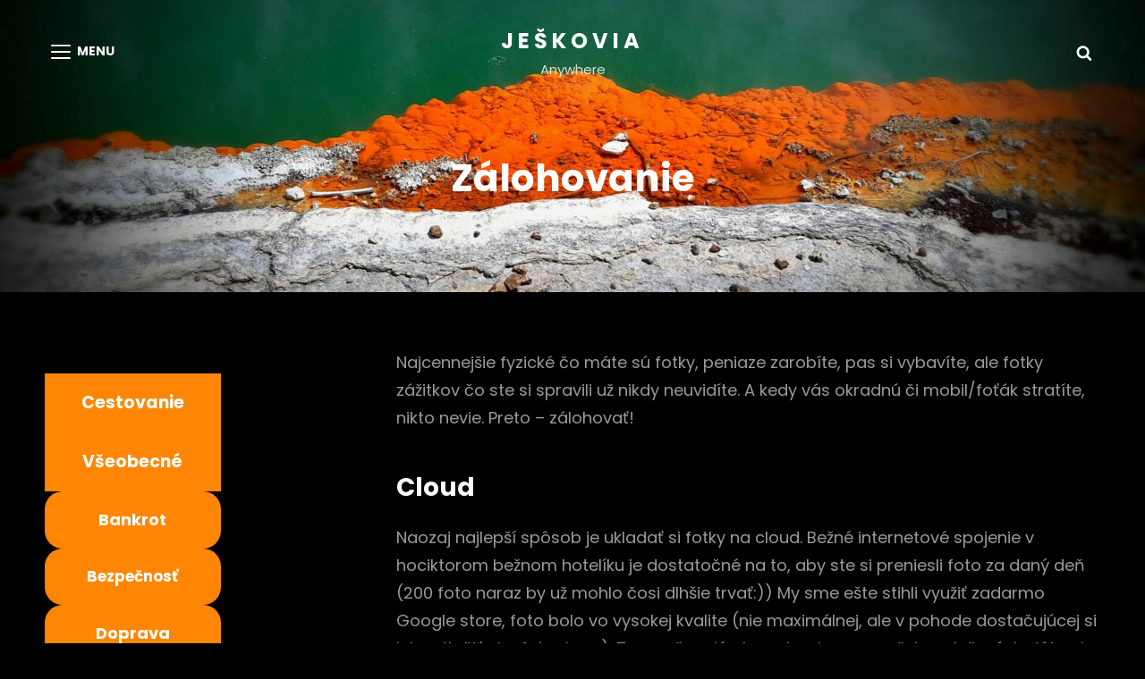

--- FILE ---
content_type: text/css
request_url: https://jeskovia.sk/wp-content/themes/scapeshot-modern/style.css?ver=20251211-24121
body_size: 933
content:
/*
Theme Name: Scapeshot Modern
Theme URI: https://catchthemes.com/themes/scapeshot-modern/
Author: Catch Themes
Author URI: https://catchthemes.com/
Description: ScapeShot Modern is a clean, minimal, and elegant Fullscreen Modern Photography WordPress theme. The theme is ideal for all modern photography blogs and websites. ScapeShot Modern is a child theme of ScapeShot, a multipurpose Photography WordPress theme. ScapeShot Modern focuses on photography websites with a modern, clean design and incredible features. This theme has a modern Fullscreen design that fits all kinds of photography blogs and other businesses related. It includes modern features and sections that are absolutely crucial for photography blogs. For instance, Featured Content, Featured Slider, Hero Content, Layout Options, Portfolio, Services, Testimonials, WooCommerce Ready, and more. You can use the features mindfully and promote your photography business. All of these features are fully responsive and easy to customize.  This freshly released modern photography theme has everything to take your photography blogs and websites to the next level. Also, the theme is translation-ready. For more information, check out Theme Instructions at https://catchthemes.com/themes/scapeshot-modern/#theme-instructions and Demo at https://catchthemes.com/demo/scapeshot-modern/
Version: 1.2.4
Requires at least: 5.9
Tested up to: 6.9
Requires PHP: 5.6
License: GNU General Public License v2 or later
License URI: http://www.gnu.org/licenses/gpl-2.0.html
Text Domain: scapeshot-modern
Template: scapeshot
Tags: one-column, two-columns, right-sidebar, grid-layout, custom-background, custom-header, custom-menu, custom-logo, editor-style, featured-image-header, featured-images, flexible-header, footer-widgets,  microformats, post-formats, rtl-language-support, sticky-post, threaded-comments, theme-options, translation-ready, blog, entertainment, portfolio

This theme, like WordPress, is licensed under the GPL.
Use it to make something cool, have fun, and share what you've learned with others.
*/

.promotion-section .post-thumbnail-background:before {
	background-color: rgba(0, 0, 0, 0.5 );
}

#feature-slider-section .post-thumbnail:before {
background-color: rgba(0, 0, 0, 0 );
}


--- FILE ---
content_type: application/javascript
request_url: https://jeskovia.sk/wp-content/themes/scapeshot/assets/js/functions.min.js?ver=201800703
body_size: 2616
content:
!function (e) { var t, n, o, s, a, i, r; e(window).on("load.scapeshot resize.scapeshot", function () { if ("function" == typeof e.fn.owlCarousel) { var t = { rtl: !!scapeshotOptions.rtl, autoHeight: !0, margin: 0, items: 1, nav: !1, smartSpeed: 4e3, dots: !0, autoplay: !0, autoplayTimeout: 4e3, loop: !0, navText: [scapeshotOptions.iconNavPrev, scapeshotOptions.iconNavNext] }; e(".main-slider").owlCarousel(t); var n = { rtl: !!scapeshotOptions.rtl, autoHeight: !0, margin: 0, items: 1, nav: !1, dots: !0, autoplay: !1, autoplayTimeout: 4e3, loop: !0, responsive: { 0: { items: 1 } }, navText: [scapeshotOptions.iconNavPrev, scapeshotOptions.iconNavNext] }; e(".testimonial-slider").owlCarousel(n) } if ("function" == typeof e.fn.matchHeight && e("#services-section .hentry-inner, .pricing-section .hentry-inner ").matchHeight(), "function" == typeof e.fn.masonry && "function" == typeof e.fn.imagesLoaded && ($blocks = e(".grid"), $blocks.imagesLoaded(function () { $blocks.masonry({ itemSelector: ".grid-item", columnWidth: ".grid-item", transitionDuration: "1s" }), e(".grid-item").fadeIn(), $blocks.find(".grid-item").animate({ opacity: 1 }) }), e(function () { setTimeout(function () { $blocks.masonry() }, 2e3) }), e(window).on("resize", function () { $blocks.masonry() })), e(window).width() > 1024) { var o = e("ul.products li.product img").innerHeight() - 54; e(".woocommerce .product-container a.button").css("top", o) } function s(t) { return e.expr.filters.visible(t) && !e(t).parents().addBack().filter(function () { return "hidden" === e.css(this, "visibility") }).length } if (window.innerWidth < 1024 && jQuery("#primary-menu-wrapper").on("focusout", function () { var e = jQuery(this); setTimeout(function () { e.find(":focus").length || jQuery("#primary-menu-wrapper .menu-toggle").trigger("click") }, 0) }), jQuery("#fullscreen-site-header-menu").on("focusout", function () { var t = jQuery(this); e("body").hasClass("menu-open") && setTimeout(function () { t.find(":focus").length || jQuery("#fullscreen-menu-toggle").trigger("focus") }, 0) }), e.extend(e.expr[":"], { focusable: function (t) { return function (t, n) { var o, a, i, r = t.nodeName.toLowerCase(); return "area" === r ? (a = (o = t.parentNode).name, !(!t.href || !a || "map" !== o.nodeName.toLowerCase()) && !!(i = e("img[usemap=#" + a + "]")[0]) && s(i)) : (/input|select|textarea|button|object/.test(r) ? !t.disabled : "a" === r && t.href || n) && s(t) }(t, !isNaN(e.attr(t, "tabindex"))) } }), jQuery("#social-menu-wrapper .menu-inside-wrapper").on("focusout", function () { var e = jQuery(this); setTimeout(function () { e.find(":focus").length || jQuery("#share-toggle").trigger("click") }, 0) }), window.innerWidth > 768) { if (e("#fullscreen-menu-right-wrap").length) { var a = e("#fullscreen-menu-right-wrap").children(); 1 === a.length && "full-screen-nav-search-wrapper" === a[0].id && e("#fullscreen-menu-right-wrap").hide() } } else e("#fullscreen-menu-right-wrap").length && e("#fullscreen-menu-right-wrap").show() }), e(function () { e(window).on("scroll", function () { e(this).scrollTop() > 100 ? (e("#scrollup").fadeIn("slow"), e("#scrollup").show()) : (e("#scrollup").fadeOut("slow"), e("#scrollup").hide()) }), e("#scrollup").on("click", function () { return e("body, html").animate({ scrollTop: 0 }, 500), !1 }) }), e(document).on("wp-custom-header-video-loaded", function () { e("body").addClass("has-header-video") }), e(function () { e(document).ready(function () { var e; !0 == ((e = document.createElement("div")).innerHTML = "<svg/>", "http://www.w3.org/2000/svg" === ("undefined" != typeof SVGRect && e.firstChild && e.firstChild.namespaceURI)) && (document.documentElement.className = document.documentElement.className.replace(/(\s*)no-svg(\s*)/, "$1svg$2")) }) }), a = e(".main-navigation"), i = e("<button />", { class: "dropdown-toggle", "aria-expanded": !1 }).append(scapeshotOptions.dropdownIcon).append(e("<span />", { class: "screen-reader-text", text: scapeshotOptions.screenReaderText.expand })), a.find(".menu-item-has-children > a, .page_item_has_children > a").after(i), a.find(".current-menu-ancestor > button").addClass("toggled-on"), a.find(".current-menu-ancestor > .sub-menu").addClass("toggled-on"), a.find(".menu-item-has-children, .page_item_has_children").attr("aria-haspopup", "true"), a.find(".dropdown-toggle").on("click", function (t) { var n = e(this), o = n.find(".screen-reader-text"); t.preventDefault(), n.toggleClass("toggled-on"), n.next(".children, .sub-menu").stop(!0, !0).slideToggle(700), n.next(".children, .sub-menu").toggleClass("sub-on"), n.attr("aria-expanded", "false" === n.attr("aria-expanded") ? "true" : "false"), o.text(o.text() === scapeshotOptions.screenReaderText.expand ? scapeshotOptions.screenReaderText.collapse : scapeshotOptions.screenReaderText.expand) }), t = e("#masthead"), n = t.find(".menu-toggle"), t.find("#site-header-menu"), o = t.find("#site-navigation"), s = t.find("#social-navigation"), r = 0, n.length && (n.on("click.scapeShot", function () { e(this).add(o).attr("aria-expanded", "false" === e(this).add(o).attr("aria-expanded") ? "true" : "false") }), n.add(o).attr("aria-expanded", "false"), n.add(s).attr("aria-expanded", "false"), n.on("click.scapeShot", function () { var t = e(this).parents(".menu-wrapper"); e(".menu-toggle").not(this).removeClass("selected"), e(".menu-wrapper").not(t).removeClass("is-open"), e(this).toggleClass("selected"), e(t).toggleClass("is-open"); var n = e(t).hasClass("is-open"); n && !jQuery("body").hasClass("menu-open") ? (0 === r && (r = e("body").scrollTop()), e("body").addClass("menu-open")) : n || (e("body").removeClass("menu-open"), e("body").scrollTop(r), r = 0) }), e(document).on("click touchstart", function () { e("body").removeClass("menu-open"), e(".menu-toggle").removeClass("selected"), e(".menu-wrapper").removeClass("is-open") }), e(".site-header-menu, .menu-toggle, .dropdown-toggle, .search-field, #site-navigation, #social-search-wrapper, #social-navigation .search-submit").on("click touchstart", function (e) { e.stopPropagation() })), function () { function t() { window.innerWidth >= 910 ? (e(document.body).on("touchstart.scapeShot", function (t) { e(t.target).closest(".main-navigation li").length || e(".main-navigation li").removeClass("focus") }), o.find(".menu-item-has-children > a, .page_item_has_children > a").on("touchstart.scapeShot", function (t) { var n = e(this).parent("li"); n.hasClass("focus") || (t.preventDefault(), n.toggleClass("focus"), n.siblings(".focus").removeClass("focus")) })) : o.find(".menu-item-has-children > a, .page_item_has_children > a").unbind("touchstart.scapeShot") } o.length && o.children().length && ("ontouchstart" in window && (e(window).on("resize.scapeShot", t), t()), o.find("a").on("focus.scapeShot blur.scapeShot", function () { e(this).parents(".menu-item").toggleClass("focus") })) }(), e(document).ready(function () { e(".wpcf7 form p > label > span, .comment-form > p:not(.form-submit)").append("<span class='focus-border'></span>"), e(".toggle-top").on("click", function (t) { e(this).toggleClass("toggled-on") }), e(".search-toggle").on("click", function (t) { e("body").toggleClass("search-active"), e(this).toggleClass("open selected"), e("#primary-search-wrapper").toggleClass("is-open"), e(this).attr("aria-expanded", "false" === e(this).attr("aria-expanded") ? "true" : "false"), e("#primary-search-wrapper").hasClass("is-open") && setTimeout(function () { e("#header-search-wrapper input.search-field")[0].focus() }, 500) }), e("#primary-search-wrapper .search-submit").on("focusout", function () { e("#search-toggle").focus() }), e(".search-field").on("focus", function () { e(this).parents(".search-form").find(".search-submit").addClass("search-focused") }).on("blur", function () { e(this).parents(".search-form").find(".search-submit").removeClass("search-focused") }), e("#share-toggle").on("click", function (t) { t.stopPropagation(), e("#header-search-container").removeClass("toggled-on"), e("#header-menu-social").toggleClass("toggled-on") }), e(".fullscreen-menu-toggle").on("click", function (t) { t.stopPropagation(), e("body").toggleClass("menu-open"), e(this).toggleClass("open selected"), e(this).attr("aria-expanded", "false" === e(this).attr("aria-expanded") ? "true" : "false"), e(".menu-label").text(function (e, t) { return "Menu" === t ? "Close" : "Menu" }) }) }), "function" == typeof e.fn.flashy && e(".mixed").flashy({ gallery: !1 }), e("body").on("click touch", ".scroll-down", function (t) { var n = e(this).parents(".section, .custom-header").next().attr("class").split(" "), o = e("." + n[0]).offset().top; e("html, body").animate({ scrollTop: o }, 1e3) }), e(window).on("scroll", function () { e(this).scrollTop() > 0 ? e("#sticky-playlist-section").addClass("solid-bg-active") : e("#sticky-playlist-section").removeClass("solid-bg-active") }), e("#site-generator").children().size() > 1 && (e("#site-generator").removeClass("one"), e("#site-generator").addClass("two")); var c = function () { e(window).scrollTop() > 1 ? e("body").addClass("scrolled") : e("body").removeClass("scrolled") }; c(), e(window).on("scroll", function () { c() }) }(jQuery);
